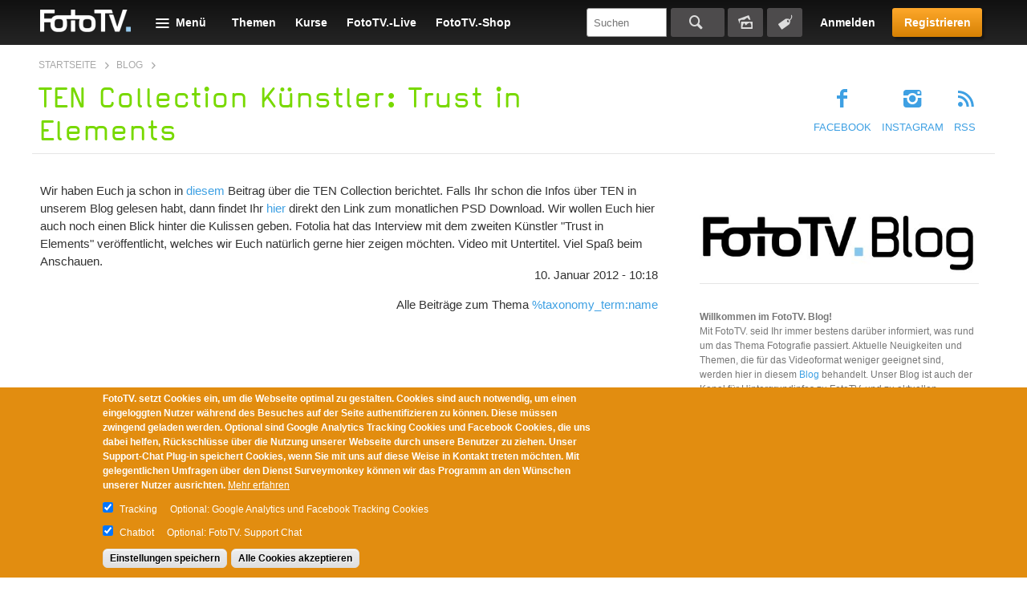

--- FILE ---
content_type: text/html; charset=utf-8
request_url: https://www.fototv.de/blog/ten_collection_k%C3%BCnstler_trust_elements
body_size: 10588
content:
<!DOCTYPE html>
<!--[if lt IE 8 ]>    <html class="lt-ie8 no-js"> <![endif]-->
<!--[if gte IE 8]><!--> <html class="no-js"  lang="de" dir="ltr"> <!--<![endif]-->
  <head>
    <!--[if IE]><![endif]-->
<meta charset="utf-8" />
<link rel="shortcut icon" href="https://www.fototv.de/sites/all/themes/ftt/images/favicon.ico" />
<script type="text/javascript">window.YETT_BLACKLIST = [/analytics/, /facebook/, /zopim\.com/, /surveymonkey\.com/, /de\.surveymonkey\.com/, /nr-data\.net/];</script><script type="text/javascript" src="/sites/all/modules/contrib/euccx/js/yett.min.js"></script><meta name="viewport" content="width=device-width, initial-scale=1.0" />
<meta http-equiv="X-UA-Compatible" content="IE=edge" />
<meta name="description" content="Wir haben Euch ja schon in diesem Beitrag über die TEN Collection berichtet. Falls Ihr schon die Infos über TEN in unserem Blog gelesen habt, dann findet Ihr hier direkt den Link zum monatlichen PSD Download. Wir wollen Euch hier auch noch einen Blick hinter die Kulissen geben. Fotolia hat das Interview mit dem zweiten Künstler &quot;Trust in Elements&quot; veröffentlicht, welches wir" />
<meta name="keywords" content="Digitale Bildbearbeitung, Photoshop, Microstock," />
<meta name="generator" content="Drupal 7 (http://drupal.org)" />
<link rel="canonical" href="https://www.fototv.de/blog/ten_collection_k%C3%BCnstler_trust_elements" />
<link rel="shortlink" href="https://www.fototv.de/node/68747" />
<meta property="og:type" content="blog" />
<meta property="og:url" content="https://www.fototv.de/node/68747" />
<meta property="og:title" content="TEN Collection Künstler: Trust in Elements" />
<meta property="og:description" content="Wir haben Euch ja schon in diesem Beitrag über die TEN Collection berichtet. Falls Ihr schon die Infos über TEN in unserem Blog gelesen habt, dann findet Ihr hier direkt den Link zum monatlichen PSD Download. Wir wollen Euch hier auch noch einen Blick hinter die Kulissen geben. Fotolia hat das Interview mit dem zweiten Künstler &quot;Trust in Elements&quot; veröffentlicht, welches wir Euch natürlich gerne hier zeigen möchten. Video mit Untertitel. Viel Spaß beim Anschauen." />
    <title>TEN Collection Künstler: Trust in Elements | FotoTV.</title>

    <link rel="stylesheet" href="https://www.fototv.de/dateien/advagg_css/css__lNbOuzrtEEs2YODduTWO52Brm3z5scjYWpPp8-CPlt8__pmcXFva1nVAMlgcmc4Sv1zaThTL2mLD_pqzTON3oHaU__DgoKVzjgo-uptGDa7XY94U5Q-X8eBJzyTHAxG644XXQ.css" />
<link rel="stylesheet" href="https://www.fototv.de/dateien/advagg_css/css__yZsjL09ATXsKX-edLufuukC-t0cEyws8KJwO5AtbSUM__I7VgQQLzOGNC23ycaq4nWKgbMbqOeoPdP3p4osrNeOg__DgoKVzjgo-uptGDa7XY94U5Q-X8eBJzyTHAxG644XXQ.css" />
<link rel="stylesheet" href="https://www.fototv.de/dateien/advagg_css/css__9BHNvEU5Z60rFHjEYc0IR9bBvwuL89Gwse2L3nDuwJU__N9fXS4Wj0S4uV2fQNWLiVPwqkoZQB712dqpIHfxa2yc__DgoKVzjgo-uptGDa7XY94U5Q-X8eBJzyTHAxG644XXQ.css" />
<link rel="stylesheet" href="https://www.fototv.de/dateien/advagg_css/css__0lJf716wbDPHB6C_A2rN3gxIh-U4aqBgPjscWy3VuO4__0xHXfsltuAslj1jxn2gNG-sty1kAd0-iM8oWXmKHozI__DgoKVzjgo-uptGDa7XY94U5Q-X8eBJzyTHAxG644XXQ.css" />
	  

    <!--[if lte IE 8]><script src="https://www.fototv.de/sites/all/themes/ftt/javascripts/contrib/Respond-master/src/respond.js"></script><![endif]-->
    <script async="async" src="https://www.googletagmanager.com/gtag/js?id=UA-2085064-1"></script>
<script src="https://www.fototv.de/sites/all/libraries/modernizr/modernizr.min.js?t8g2f6"></script>
<script src="https://www.fototv.de/dateien/advagg_js/js__eyLas93kPcJ6gjFvxd-wlCkZXdNQiOEwk8gp-YhJ6zs__dOW9wHJ-foLrt39VVLTza9NBVkAhyG7n_S_9Mfj4ACs__DgoKVzjgo-uptGDa7XY94U5Q-X8eBJzyTHAxG644XXQ.js"></script>
<script src="https://www.fototv.de/dateien/js_injector/js_injector_4.js?t8g2f6"></script>
<script>window.google_analytics_uacct = "UA-2085064-1";window.dataLayer = window.dataLayer || [];function gtag(){dataLayer.push(arguments)};gtag("js", new Date());gtag("set", "developer_id.dMDhkMT", true);var gaProperty = window.google_analytics_uacct;
var disableStr = 'ga-disable-' + gaProperty;
if (document.cookie.indexOf(disableStr + '=true') > -1) {
  window[disableStr] = true;
  console.log('ga-disable is enabled, GA disabled.');
}
function gaOptout() {
  document.cookie = disableStr + '=true; expires=Thu, 31 Dec 2999 23:59:59 UTC; path=/';
  window[disableStr] = true;
}gtag("config", "UA-2085064-1", {"groups":"default","anonymize_ip":true,"allow_ad_personalization_signals":false});</script>
<script>!function(f,b,e,v,n,t,s)
{if(f.fbq)return;n=f.fbq=function(){n.callMethod?
n.callMethod.apply(n,arguments):n.queue.push(arguments)};
if(!f._fbq)f._fbq=n;n.push=n;n.loaded=!0;n.version='2.0';
n.queue=[];t=b.createElement(e);t.async=!0;
t.src=v;s=b.getElementsByTagName(e)[0];
s.parentNode.insertBefore(t,s)}(window,document,'script',
'https://connect.facebook.net/en_US/fbevents.js');
 fbq('init', '997154573671516'); 
fbq('track', 'PageView');</script>
<script>jQuery.extend(Drupal.settings,{"basePath":"\/","pathPrefix":"","setHasJsCookie":0,"ajaxPageState":{"theme":"ftt","theme_token":"TdFkHeMnVJir2a7DzlOcbij1siRKdc4woeIuelp-KP4","jquery_version":"1.7","css":{"modules\/comment\/comment.css":1,"sites\/all\/modules\/contrib\/fitvids\/fitvids.css":1,"modules\/node\/node.css":1,"sites\/all\/modules\/contrib\/quiz\/quiz.css":1,"modules\/search\/search.css":1,"sites\/all\/modules\/contrib\/ubercart\/uc_order\/uc_order.css":1,"sites\/all\/modules\/contrib\/ubercart\/uc_store\/uc_store.css":1,"modules\/user\/user.css":1,"sites\/all\/modules\/contrib\/video_filter\/video_filter.css":1,"sites\/all\/modules\/contrib\/views\/css\/views.css":1,"sites\/all\/modules\/contrib\/apachesolr_autocomplete\/apachesolr_autocomplete.css":1,"sites\/all\/modules\/contrib\/apachesolr_autocomplete\/jquery-autocomplete\/jquery.autocomplete.css":1,"sites\/all\/modules\/contrib\/ctools\/css\/ctools.css":1,"sites\/all\/modules\/contrib\/panels\/css\/panels.css":1,"sites\/all\/modules\/contrib\/panels\/plugins\/layouts\/onecol\/onecol.css":1,"sites\/all\/modules\/contrib\/field_collection\/field_collection.theme.css":1,"sites\/all\/modules\/contrib\/eu_cookie_compliance\/css\/eu_cookie_compliance.css":1,"public:\/\/ctools\/css\/37e141b71f5cc370622df5a837479963.css":1,"sites\/all\/themes\/ftt\/stylesheets\/style.css":1,"sites\/all\/themes\/ftt\/stylesheets\/fixes.css":1,"sites\/all\/themes\/ftt\/stylesheets\/prio1.css":1,"sites\/all\/themes\/ftt\/stylesheets\/rebrush.css":1,"sites\/all\/themes\/ftt\/stylesheets\/diginovum.css":1,"sites\/all\/themes\/ftt\/stylesheets\/print.css":1},"js":{"sites\/all\/modules\/contrib\/eu_cookie_compliance\/js\/eu_cookie_compliance.min.js":1,"sites\/all\/modules\/contrib\/euccx\/js\/euccx.js":1,"https:\/\/www.googletagmanager.com\/gtag\/js?id=UA-2085064-1":1,"sites\/all\/libraries\/modernizr\/modernizr.min.js":1,"sites\/all\/modules\/contrib\/jquery_update\/replace\/jquery\/1.7\/jquery.min.js":1,"misc\/jquery-extend-3.4.0.js":1,"misc\/jquery-html-prefilter-3.5.0-backport.js":1,"misc\/jquery.once.js":1,"misc\/drupal.js":1,"sites\/all\/libraries\/fitvids\/jquery.fitvids.js":1,"sites\/all\/libraries\/blazy\/blazy.min.js":1,"sites\/all\/modules\/contrib\/eu_cookie_compliance\/js\/jquery.cookie-1.4.1.min.js":1,"misc\/form-single-submit.js":1,"misc\/ajax.js":1,"sites\/all\/modules\/contrib\/jquery_update\/js\/jquery_update.js":1,"sites\/all\/modules\/contrib\/entityreference\/js\/entityreference.js":1,"sites\/all\/modules\/contrib\/fitvids\/fitvids.js":1,"sites\/all\/modules\/contrib\/lazy\/lazy.js":1,"public:\/\/languages\/de-fototv_1oCPSp1WFtrydRvBGVQrCNgt76HJDrQZ7yVVO3J3oCg.js":1,"sites\/all\/modules\/contrib\/authcache\/authcache.js":1,"sites\/all\/modules\/contrib\/apachesolr_autocomplete\/apachesolr_autocomplete.js":1,"sites\/all\/modules\/contrib\/apachesolr_autocomplete\/jquery-autocomplete\/jquery.autocomplete.js":1,"sites\/all\/modules\/contrib\/google_analytics\/googleanalytics.js":1,"sites\/all\/modules\/contrib\/authcache\/modules\/authcache_menu\/authcache_menu.js":1,"misc\/progress.js":1,"sites\/all\/themes\/ftt\/javascripts\/contrib\/readmore\/readmore-v2\/readmore.min.js":1,"sites\/all\/themes\/ftt\/javascripts\/contrib\/tocca.js\/Tocca.js":1,"sites\/all\/themes\/ftt\/javascripts\/contrib\/waitForImages-master\/src\/jquery.waitforimages.js":1,"sites\/all\/themes\/ftt\/javascripts\/contrib\/views_infinite_scroll.js":1,"sites\/all\/themes\/ftt\/javascripts\/contrib\/carouFredSel\/jquery.carouFredSel-6.2.1.js":1,"sites\/all\/themes\/ftt\/javascripts\/contrib\/select2\/select2.js":1,"sites\/all\/themes\/ftt\/javascripts\/prio1.js":1,"sites\/all\/themes\/ftt\/javascripts\/theme.js":1,"dateien\/js_injector\/js_injector_4.js":1}},"authcache":{"q":"node\/68747","cp":{"path":"\/","domain":".fototv.de","secure":true},"cl":1},"apachesolr_autocomplete":{"path":"\/apachesolr_autocomplete","forms":{"apachesolr-panels-search-block":{"id":"apachesolr-panels-search-block","path":"\/apachesolr_autocomplete_callback\/apachesolr_search_page%3Acore_search"}}},"urlIsAjaxTrusted":{"\/blog\/ten_collection_k%C3%BCnstler_trust_elements?destination=node\/68747":true,"\/blog\/ten_collection_k%C3%BCnstler_trust_elements":true},"fitvids":{"custom_domains":[],"selectors":["#main"],"simplifymarkup":1},"eu_cookie_compliance":{"cookie_policy_version":"1.0.0","popup_enabled":1,"popup_agreed_enabled":0,"popup_hide_agreed":0,"popup_clicking_confirmation":false,"popup_scrolling_confirmation":false,"popup_html_info":"\u003Cdiv class=\u0022eu-cookie-compliance-banner eu-cookie-compliance-banner-info eu-cookie-compliance-banner--categories\u0022\u003E\n  \u003Cdiv class=\u0022popup-content info\u0022\u003E\n        \u003Cdiv id=\u0022popup-text\u0022\u003E\n      \u003Cp\u003EFotoTV. setzt Cookies ein, um die Webseite optimal zu gestalten. Cookies sind auch notwendig, um einen eingeloggten Nutzer w\u00e4hrend des Besuches auf der Seite authentifizieren zu k\u00f6nnen. Diese m\u00fcssen zwingend geladen werden. Optional sind Google Analytics Tracking Cookies und Facebook Cookies, die uns dabei helfen, R\u00fcckschl\u00fcsse \u00fcber die Nutzung unserer Webseite durch unsere Benutzer zu ziehen. Unser Support-Chat Plug-in speichert Cookies, wenn Sie mit uns auf diese Weise in Kontakt treten m\u00f6chten. Mit gelegentlichen Umfragen \u00fcber den Dienst Surveymonkey k\u00f6nnen wir das Programm an den W\u00fcnschen unserer Nutzer ausrichten.\u003C\/p\u003E              \u003Cbutton type=\u0022button\u0022 class=\u0022find-more-button eu-cookie-compliance-more-button\u0022\u003EMehr erfahren\u003C\/button\u003E\n          \u003C\/div\u003E\n          \u003Cdiv id=\u0022eu-cookie-compliance-categories\u0022 class=\u0022eu-cookie-compliance-categories\u0022\u003E\n                  \u003Cdiv class=\u0022eu-cookie-compliance-category\u0022\u003E\n            \u003Cdiv\u003E\n              \u003Cinput type=\u0022checkbox\u0022 name=\u0022cookie-categories\u0022 id=\u0022cookie-category-tracking\u0022\n                     value=\u0022tracking\u0022\n                     checked                      \u003E\n              \u003Clabel for=\u0022cookie-category-tracking\u0022\u003ETracking\u003C\/label\u003E\n            \u003C\/div\u003E\n                      \u003Cdiv class=\u0022eu-cookie-compliance-category-description\u0022\u003EOptional: Google Analytics und Facebook Tracking Cookies\u003C\/div\u003E\n                  \u003C\/div\u003E\n                  \u003Cdiv class=\u0022eu-cookie-compliance-category\u0022\u003E\n            \u003Cdiv\u003E\n              \u003Cinput type=\u0022checkbox\u0022 name=\u0022cookie-categories\u0022 id=\u0022cookie-category-support\u0022\n                     value=\u0022support\u0022\n                     checked                      \u003E\n              \u003Clabel for=\u0022cookie-category-support\u0022\u003EChatbot\u003C\/label\u003E\n            \u003C\/div\u003E\n                      \u003Cdiv class=\u0022eu-cookie-compliance-category-description\u0022\u003EOptional: FotoTV. Support Chat\u003C\/div\u003E\n                  \u003C\/div\u003E\n                          \u003Cdiv class=\u0022eu-cookie-compliance-categories-buttons\u0022\u003E\n            \u003Cbutton type=\u0022button\u0022\n                    class=\u0022eu-cookie-compliance-save-preferences-button\u0022\u003EEinstellungen speichern\u003C\/button\u003E\n          \u003C\/div\u003E\n              \u003C\/div\u003E\n    \n    \u003Cdiv id=\u0022popup-buttons\u0022 class=\u0022eu-cookie-compliance-has-categories\u0022\u003E\n            \u003Cbutton type=\u0022button\u0022 class=\u0022agree-button eu-cookie-compliance-default-button\u0022\u003EAlle Cookies akzeptieren\u003C\/button\u003E\n              \u003Cbutton type=\u0022button\u0022 class=\u0022eu-cookie-withdraw-button eu-cookie-compliance-hidden\u0022 \u003EWithdraw consent\u003C\/button\u003E\n          \u003C\/div\u003E\n  \u003C\/div\u003E\n\u003C\/div\u003E","use_mobile_message":false,"mobile_popup_html_info":"\u003Cdiv class=\u0022eu-cookie-compliance-banner eu-cookie-compliance-banner-info eu-cookie-compliance-banner--categories\u0022\u003E\n  \u003Cdiv class=\u0022popup-content info\u0022\u003E\n        \u003Cdiv id=\u0022popup-text\u0022\u003E\n                    \u003Cbutton type=\u0022button\u0022 class=\u0022find-more-button eu-cookie-compliance-more-button\u0022\u003EMehr erfahren\u003C\/button\u003E\n          \u003C\/div\u003E\n          \u003Cdiv id=\u0022eu-cookie-compliance-categories\u0022 class=\u0022eu-cookie-compliance-categories\u0022\u003E\n                  \u003Cdiv class=\u0022eu-cookie-compliance-category\u0022\u003E\n            \u003Cdiv\u003E\n              \u003Cinput type=\u0022checkbox\u0022 name=\u0022cookie-categories\u0022 id=\u0022cookie-category-tracking\u0022\n                     value=\u0022tracking\u0022\n                     checked                      \u003E\n              \u003Clabel for=\u0022cookie-category-tracking\u0022\u003ETracking\u003C\/label\u003E\n            \u003C\/div\u003E\n                      \u003Cdiv class=\u0022eu-cookie-compliance-category-description\u0022\u003EOptional: Google Analytics und Facebook Tracking Cookies\u003C\/div\u003E\n                  \u003C\/div\u003E\n                  \u003Cdiv class=\u0022eu-cookie-compliance-category\u0022\u003E\n            \u003Cdiv\u003E\n              \u003Cinput type=\u0022checkbox\u0022 name=\u0022cookie-categories\u0022 id=\u0022cookie-category-support\u0022\n                     value=\u0022support\u0022\n                     checked                      \u003E\n              \u003Clabel for=\u0022cookie-category-support\u0022\u003EChatbot\u003C\/label\u003E\n            \u003C\/div\u003E\n                      \u003Cdiv class=\u0022eu-cookie-compliance-category-description\u0022\u003EOptional: FotoTV. Support Chat\u003C\/div\u003E\n                  \u003C\/div\u003E\n                          \u003Cdiv class=\u0022eu-cookie-compliance-categories-buttons\u0022\u003E\n            \u003Cbutton type=\u0022button\u0022\n                    class=\u0022eu-cookie-compliance-save-preferences-button\u0022\u003EEinstellungen speichern\u003C\/button\u003E\n          \u003C\/div\u003E\n              \u003C\/div\u003E\n    \n    \u003Cdiv id=\u0022popup-buttons\u0022 class=\u0022eu-cookie-compliance-has-categories\u0022\u003E\n            \u003Cbutton type=\u0022button\u0022 class=\u0022agree-button eu-cookie-compliance-default-button\u0022\u003EAlle Cookies akzeptieren\u003C\/button\u003E\n              \u003Cbutton type=\u0022button\u0022 class=\u0022eu-cookie-withdraw-button eu-cookie-compliance-hidden\u0022 \u003EWithdraw consent\u003C\/button\u003E\n          \u003C\/div\u003E\n  \u003C\/div\u003E\n\u003C\/div\u003E\n","mobile_breakpoint":"768","popup_html_agreed":"\u003Cdiv\u003E\n  \u003Cdiv class=\u0022popup-content agreed\u0022\u003E\n    \u003Cdiv id=\u0022popup-text\u0022\u003E\n      Thank you for accepting cookies\n\u003Cp\u003EYou can now hide this message or find out more about cookies.\u003C\/p\u003E    \u003C\/div\u003E\n    \u003Cdiv id=\u0022popup-buttons\u0022\u003E\n      \u003Cbutton type=\u0022button\u0022 class=\u0022hide-popup-button eu-cookie-compliance-hide-button\u0022\u003EHide\u003C\/button\u003E\n              \u003Cbutton type=\u0022button\u0022 class=\u0022find-more-button eu-cookie-compliance-more-button-thank-you\u0022 \u003EMore info\u003C\/button\u003E\n          \u003C\/div\u003E\n  \u003C\/div\u003E\n\u003C\/div\u003E","popup_use_bare_css":false,"popup_height":"auto","popup_width":"100%","popup_delay":500,"popup_link":"https:\/\/www.fototv.de\/datenschutz","popup_link_new_window":1,"popup_position":null,"fixed_top_position":1,"popup_language":"de-fototv","store_consent":false,"better_support_for_screen_readers":0,"reload_page":0,"domain":"","domain_all_sites":0,"popup_eu_only_js":0,"cookie_lifetime":"500","cookie_session":false,"disagree_do_not_show_popup":0,"method":"categories","allowed_cookies":"has_js\r\naucp13n\r\nDrupal.tableDrag.showWeight","withdraw_markup":"\u003Cbutton type=\u0022button\u0022 class=\u0022eu-cookie-withdraw-tab\u0022\u003EPrivacy settings\u003C\/button\u003E\n\u003Cdiv class=\u0022eu-cookie-withdraw-banner\u0022\u003E\n  \u003Cdiv class=\u0022popup-content info\u0022\u003E\n    \u003Cdiv id=\u0022popup-text\u0022\u003E\n      We use cookies on this site to enhance your user experience\n\u003Cp\u003EYou have given your consent for us to set cookies.\u003C\/p\u003E    \u003C\/div\u003E\n    \u003Cdiv id=\u0022popup-buttons\u0022\u003E\n      \u003Cbutton type=\u0022button\u0022 class=\u0022eu-cookie-withdraw-button\u0022\u003EWithdraw consent\u003C\/button\u003E\n    \u003C\/div\u003E\n  \u003C\/div\u003E\n\u003C\/div\u003E\n","withdraw_enabled":false,"withdraw_button_on_info_popup":0,"cookie_categories":["tracking","support"],"cookie_categories_details":{"tracking":{"label":"Tracking","description":"Optional: Google Analytics und Facebook Tracking Cookies","machine_name":"tracking","checkbox_default_state":"checked","weight":0},"support":{"label":"Chatbot","description":"Optional: FotoTV. Support Chat","machine_name":"support","checkbox_default_state":"checked","weight":1}},"enable_save_preferences_button":1,"cookie_name":"","cookie_value_disagreed":"0","cookie_value_agreed_show_thank_you":"1","cookie_value_agreed":"2","containing_element":"body","automatic_cookies_removal":1,"close_button_action":"close_banner"},"googleanalytics":{"account":["UA-2085064-1"],"trackOutbound":1,"trackMailto":1,"trackDownload":1,"trackDownloadExtensions":"7z|aac|arc|arj|asf|asx|avi|bin|csv|doc(x|m)?|dot(x|m)?|exe|flv|gif|gz|gzip|hqx|jar|jpe?g|js|mp(2|3|4|e?g)|mov(ie)?|msi|msp|pdf|phps|png|ppt(x|m)?|pot(x|m)?|pps(x|m)?|ppam|sld(x|m)?|thmx|qtm?|ra(m|r)?|sea|sit|tar|tgz|torrent|txt|wav|wma|wmv|wpd|xls(x|m|b)?|xlt(x|m)|xlam|xml|z|zip"},"euccx":{"plugins":{"ganalytics":{"blacklist":["\/analytics\/"],"cookies_handled":["_ga","_gat","_gid"],"opt_in_category":"tracking"},"fbpixel":{"blacklist":["\/facebook\/"],"opt_in_category":"tracking"},"zopim":{"blacklist":["\/zopim\\.com\/"],"js_exclude":{"name":["widget_v2","asset_composer.js"],"data":["__zopim_widget_proxy","zopimSrc"]},"cookies_handled":["__zlcid","__zlcmid","__zlcstore"],"opt_in_category":"support"},"surveymonkey":{"blacklist":["\/surveymonkey\\.com\/","\/de\\.surveymonkey\\.com\/","\/nr-data\\.net\/"],"cookies_handled":["smcx_0_last_shown_at","apex__sm","survey"],"opt_in_category":"umfragen"}},"unticked":0,"dab":0},"lazy":{"errorClass":"b-error","loadInvisible":false,"offset":100,"saveViewportOffsetDelay":50,"selector":".b-lazy","src":"data-src","successClass":"b-loaded","validateDelay":25}});</script>
		
		
  </head>
  <body class="html not-front not-logged-in no-sidebars page-node page-node- page-node-68747 node-type-blog blog user--anonymous" >
    <div id="skip-link">
      <a href="#main" class="element-invisible element-focusable" role="link">Skip to main content</a>
    </div>
        
<div class="body-wrapper">

  
      <header id="header" role="banner">
      <div class="grid">
          <span id="logo">
  <a href="/" title="FotoTV." rel="home">
    <img typeof="foaf:Image" src="https://www.fototv.de/sites/all/themes/ftt/images/logo.png" width="114" height="28" alt="FotoTV. Logo" />  </a>
</span>
<div id="block-panels-mini-menu-header" class="block block-panels-mini" >

      <header class="navigation__menu-wrapper">
    <div class="navigation__menu-label" >Menü</div>
    <div class="content" >
      <div class="row-layout row-four-menu">
  <div class="column-title">
      </div>
  <div class="column-one">
    <section class="panel-pane pane-block pane-menu-menu-programm"  >
  
        <div class="title__wrapper">
      <span class="menu__item-headline">
        Programm      </span>
    </div>
    
  
  <div class="pane-content">
    <ul class="menu"><li class="first leaf"><a href="/grundlagen-und-geschichte" title="Geschichte der Fotografie   Fotografie für Einsteiger  Smartphone-Fotografie   Fotolocations    Bildgestaltung">Grundlagen und Geschichte</a></li>
<li class="leaf"><a href="/fototechnik" title="Aufsteckblitze   Kameratechnik   Lichttechniken   Studiotechnik   Colormanagement   Filmen mit der DSLR    Dunkelkammer-Technik   Fotoarchivierung   Fine-Art   Rahmungen   Multivision   Tests">Fototechnik</a></li>
<li class="leaf"><a href="/kanal/fotomotive" title="Aktfotografie  Eventfotografie  Fashionfotografie  Foodfotografie  Reisefotografie  Hochzeitsfotografie  Naturfotografie  Mikro- und Makrofotografie     Landschaftsfotografie  Astrofotografie  Tierfotografie   Lightpainting   Panoramafotografie  Portraitfotografie  Peoplefotografie  Reportagefotografie  Highspeed-Fotografie  Spezialfotografie  Sportfotografie  Still Life und Objektfotografie   Autofotografie   Street-Fotografie   Architekturfotografie   ">Fotomotive</a></li>
<li class="leaf"><a href="/digitale-bildbearbeitung" title="Photoshop CC Grundlagen   Photoshop Tutorials  Lightroom Tutorials   Affinity Photo Tutorials   Luminar-Tutorials   Capture One Tutorials   InDesign für Fotografen     Bildbearbeitungstools &amp; Plug-ins   Bildcomposing">Digitale Bildbearbeitung</a></li>
<li class="leaf"><a href="/kanal/fotokunst" title="Meister der Fotografie   Zeitgenössische Fotografen   Fotografie sammeln   Fotoausstellungen   Fotofestivals &amp; Events">Fotokunst</a></li>
<li class="leaf"><a href="/kanal/fotografische-weiterentwicklung" title="Next Level Fotografie   Fotobücher   Bildbesprechungen   Fotografie als Business   Fotorecht">Fotografische Weiterentwicklung</a></li>
<li class="last leaf"><a href="/das-fototv-archiv" title="FotoTV.Challenge   photokinaTV   FotoTV.News-Archiv   Photoshop CS5 Grundlagen   Photoshop Archiv bis CS6   Lightroom 4 Kompendium">Das FotoTV.-Archiv</a></li>
</ul>  </div>

  
  </section><section class="panel-pane pane-block pane-menu-menu-custom-video-menu"  >
  
      
  
  <div class="pane-content">
    <ul class="menu"><li class="first leaf"><a href="/themen">Themen</a></li>
<li class="leaf"><a href="/kurse">Kurse</a></li>
<li class="leaf"><a href="/all_videos">Alle Filme</a></li>
<li class="last leaf"><a href="/freie-Videos">Kostenlose Filme</a></li>
</ul>  </div>

  
  </section>  </div>
  <div class="column-two">
    <section class="panel-pane pane-block pane-menu-menu-aktuelles-community"  >
  
        <div class="title__wrapper">
      <span class="menu__item-headline">
        FotoTV.      </span>
    </div>
    
  
  <div class="pane-content">
    <ul class="menu"><li class="first leaf"><a href="/blog" title="Das FotoTV Blog">Blog</a></li>
<li class="leaf"><a href="/sessions">FotoTV.-Live</a></li>
<li class="leaf"><a href="/themenfokus" title="FooTV.-Bergchallenge  ">Aktueller Themenfokus</a></li>
<li class="leaf"><a href="/tracker">FotoTV.-Tracker</a></li>
<li class="leaf"><a href="https://www.fototv.de/start/shop/">FotoTV.-Shop</a></li>
<li class="leaf"><a href="/stars">FotoTV.-Stars</a></li>
<li class="leaf"><a href="/wir_uber_uns">FotoTV.-Team</a></li>
<li class="last leaf"><a href="/kontakt">Kontaktiere uns!</a></li>
</ul>  </div>

  
  </section>  </div>
  <div class="column-three">
    <section class="panel-pane pane-block pane-menu-menu-fototv"  >
  
        <div class="title__wrapper">
      <span class="menu__item-headline">
        Mitgliedschaft      </span>
    </div>
    
  
  <div class="pane-content">
    <ul class="menu"><li class="first leaf"><a href="/zugang">Mitglied werden</a></li>
<li class="leaf"><a href="https://www.fototv.de/start">Was bietet dir FotoTV.?</a></li>
<li class="leaf"><a href="/downloads">Downloads</a></li>
<li class="last leaf"><a href="/support" title="FotoTV.-Support">Hilfe zu FotoTV.</a></li>
</ul>  </div>

  
  </section>  </div>
  <div class="column-four">
    <section class="panel-pane pane-block pane-user-login"  >
  
        <div class="title__wrapper">
      <span class="menu__item-headline">
        Benutzeranmeldung      </span>
    </div>
    
  
  <div class="pane-content">
    <form action="/blog/ten_collection_k%C3%BCnstler_trust_elements?destination=node/68747" method="post" id="user-login-form" accept-charset="UTF-8"><div><div class="form-item form-type-textfield form-item-name">
  <label for="edit-name">Nutzername oder E-Mail <span class="form-required" title="Das Feld wird benötigt.">*</span></label>
 <input type="text" id="edit-name" name="name" value="" size="15" maxlength="60" class="form-text required" />
</div>
<div class="form-item form-type-password form-item-pass">
  <label for="edit-pass">Passwort <span class="form-required" title="Das Feld wird benötigt.">*</span></label>
 <input type="password" id="edit-pass" name="pass" size="15" maxlength="128" class="form-text required" />
</div>
<ul><li class="first"><a href="/user/register" title="Ein neues Benutzerkonto erstellen.">Neues Nutzerkonto anlegen</a></li>
<li class="last"><a href="/user/password" title="Ein neues Passwort per E-Mail anfordern.">Neues Passwort anfordern</a></li>
</ul><input type="hidden" name="form_id" value="user_login_block" />
<div class="form-actions form-wrapper" id="edit-actions"><button type="submit" id="edit-submit" name="op" value="Anmelden" class="form-submit">Anmelden</button></div></div></form>  </div>

  
  </section>  </div>
</div>
    </div>
    <div class="menu__user">
      <div class="menu__user-register">
        <button id="menu__user-btn--login" class="menu__user-btn--login">Anmelden</button>
      </div>
    </div>
  </header>
  </div>
<div class="menu__cta">
  <div class="menu__cta-buttons">
    <a class="button" href="/testpaket" target="_self">Registrieren</a>
  </div>
</div>
<div id="block-panels-mini-shortcuts" class="block block-panels-mini">

        
  <div class="content">
    <div class="panel-display panel-1col clearfix" id="mini-panel-shortcuts">
  <div class="panel-panel panel-col">
    <div><section class="panel-pane pane-block pane-menu-menu-shortcuts-anon" >

<div class="content">
        <ul class="menu"><li class="first leaf"><a href="/themen">Themen</a></li>
<li class="leaf"><a href="/kurse">Kurse</a></li>
<li class="leaf"><a href="/sessions">FotoTV.-Live</a></li>
<li class="last leaf"><a href="https://www.fototv.de/shop">FotoTV.-Shop</a></li>
</ul>  </div>

  </section></div>
  </div>
</div>
  </div>
</div>
<div id="block-apachesolr-panels-search-form" class="block block-apachesolr-panels">

          <header>
      <div>Suchen</div>
    </header>
      
  <div class="content">
    <div class="wrapper">
      <form action="/blog/ten_collection_k%C3%BCnstler_trust_elements" method="post" id="apachesolr-panels-search-block" accept-charset="UTF-8"><div><div class="form-item form-type-textfield form-item-apachesolr-panels-search-form">
  <label class="element-invisible" for="edit-apachesolr-panels-search-form">Suchen </label>
 <input title="Geben Sie die Wörter ein, nach denen Sie suchen möchten." class="apachesolr-autocomplete form-text" data-apachesolr-autocomplete-id="apachesolr-panels-search-block" placeholder="Suchen" type="text" id="edit-apachesolr-panels-search-form" name="apachesolr_panels_search_form" value="" size="15" maxlength="128" />
</div>
<input type="hidden" name="form_id" value="apachesolr_panels_search_block" />
<div class="form-actions form-wrapper" id="edit-actions--2"><button type="submit" id="edit-submit--2" name="op" value="Suchen" class="form-submit">Suchen</button></div></div></form>      <div class="additional-search">
        <a href="/bildersuche" class="picture-search">Bildersuche</a>
        <a href="/tags" class="tag-search">Tagsuche</a>
      </div>
    </div>
  </div>
</div>
<noscript> <img height="1" width="1" src="https://www.facebook.com/tr?id=997154573671516&ev=PageView&noscript=1"/></noscript>
      </div>
    </header>
  
              
  
      <main id="main" role="main">
      <div class="content">
          

  <article class="stage with-sidebar">
		<div class="headerwrap">
      	      <header class="stage-header with-social">
          <section class="panel-pane pane-page-breadcrumb" >
  
  <div class="content">
    <div class="element-invisible">You are here</div><div class="breadcrumb"><a href="/">Startseite</a> <span class="separator"></span> <a href="/blog">Blog</a></div>  </div>

  </section><section class="panel-pane pane-page-title" >
  
  <div class="content">
    <h1>TEN Collection Künstler: Trust in Elements</h1>
  </div>

  </section>        </header>
                    <aside class="stage-sidebar-social">
            <section class="panel-pane pane-panels-mini pane-social-links" >
  
  <div class="content">
    <div class="panel-display panel-1col clearfix" id="mini-panel-social_links">
  <div class="panel-panel panel-col">
    <div><section class="panel-pane pane-custom pane-4" >

<div class="content">
        <ul class="social-links">
<li><a class="facebook" href="http://de-de.facebook.com/fototv?ref=ts" target="_blank" title="Besuch uns auf facebook">Facebook</a></li>
<li><a target="_blank" href="https://www.instagram.com/fototv.de" class="instagram" title="Besuch uns bei Instagram">Instagram</a></li>
<li><a class="rss last" href="https://www.fototv.de/rss.xml" target="_blank" title="Abonniere den FotoTV RSS Feed">RSS</a></li>
</ul>  </div>

  </section></div>
  </div>
</div>
  </div>

  </section>          </aside>
              </div>
    <div class="grid">
      
              <div class="content stage-content">
          <section class="panel-pane pane-entity-field pane-node-body" >
  
  <div class="content">
      <div class="field field-name-body field-type-text-with-summary field-label-hidden">

    <p>Wir haben Euch ja schon in <a href="/blog/fotolia_startet_die_ten_collection%20" target="_blank">diesem</a> Beitrag über die TEN Collection berichtet. Falls Ihr schon die Infos über TEN in unserem Blog gelesen habt, dann findet Ihr <a href="http://www.fotolia.com/ten " target="_blank">hier</a> direkt den Link zum monatlichen PSD Download. Wir wollen Euch hier auch noch einen Blick hinter die Kulissen geben. Fotolia hat das Interview mit dem zweiten Künstler "Trust in Elements" veröffentlicht, welches wir Euch natürlich gerne hier zeigen möchten. Video mit Untertitel. Viel Spaß beim Anschauen.</p>
  </div>
  </div>

  </section><section class="panel-pane pane-panels-mini pane-blog-info" >
  
  <div class="content">
    <div class="panel-display panel-1col clearfix" id="mini-panel-blog_info">
  <div class="panel-panel panel-col">
    <div><section class="panel-pane pane-token pane-node-created" >

<div class="content">
        10. Januar 2012 - 10:18  </div>

  </section><section class="panel-pane pane-custom pane-1" >

<div class="content">
        <p>Alle Beiträge zum Thema <a href="/url">%taxonomy_term:name</a></p>  </div>

  </section></div>
  </div>
</div>
  </div>

  </section>        </div>
      
              <aside class="stage-sidebar">
          <section class="panel-pane pane-panels-mini pane-blog-intro" >
  
  <div class="content">
    <div class="panel-display panel-1col clearfix" id="mini-panel-blog_intro">
  <div class="panel-panel panel-col">
    <div><section class="panel-pane pane-custom pane-2" >

<div class="content">
        <p><a href="https://www.fototv.de/blog"><img src="https://www.fototv.de/sites/all/themes/ftt/images/fototv_blog_header.jpg" /></a></p>
  </div>

  </section><section class="panel-pane pane-custom pane-3" >

<div class="content">
          <header>
            
                          <h3 class="pane-title">Willkommen im FotoTV. Blog!</h3>
                      </header>
        <p>Mit FotoTV. seid Ihr immer bestens darüber informiert, was rund um das Thema Fotografie passiert. Aktuelle Neuigkeiten und Themen, die für das Videoformat weniger geeignet sind, werden hier in diesem <a href="https://www.fototv.de/blog">Blog </a> behandelt. Unser Blog ist auch der Kanal für Hintergrundinfos zu FotoTV. und zu aktuellen Filmankündigungen unseres Filmmelders. Und schliesslich halten wir Euch hier zu Foto-Workshops unserer Fotografen auf dem Laufenden. Euer <a href="https://www.fototv.de/wir_uber_uns">FotoTV.-Team</a>!</p>
  </div>

  </section></div>
  </div>
</div>
  </div>

  </section><section class="panel-pane pane-views-panes pane-cta-placement-panel-pane-1" >
  
  <div class="content">
    <div class="view view-cta-placement view-id-cta_placement view-display-id-panel_pane_1 view-dom-id-bc293277dded6465368b4a07e065700f">        
  
  
      <div class="view-content">        <div class="views-row views-row-1 views-row-odd views-row-first views-row-last">    <article id="node-111863" class="node node-cta node-teaser node-teaser node-cta-teaser" role="article">
    <div class="field field-name-field-cta-image field-type-image field-label-hidden">

    <img typeof="foaf:Image" src="https://www.fototv.de/dateien/styles/teaser_small/public/fototv.fernseher-cta-338.jpg?itok=FecesDF7" width="280" height="157" alt="" />
  </div>
  <div class="content">
      <div class="field field-name-field-cta-text field-type-text field-label-hidden">

    Jetzt mit FotoTV. loslegen und alle Filme sehen
  </div>
<div class="field-collection-container clearfix">  <div class="field field-name-field-cta-link-collection field-type-field-collection field-label-hidden">

    <div class="field-collection-view clearfix view-mode-token field-collection-view-final"><div class="entity entity-field-collection-item field-collection-item-field-cta-link-collection clearfix" about="/field-collection/field-cta-link-collection/2401">
  <div class="content">
    <div class="field field-name-field-cta-links field-type-link-field field-label-hidden">
<a href="/zugang">Jetzt Vollmitglied werden</a></div>
<div class="field field-name-field-cta-byline field-type-text field-label-hidden">
<p>oder <a href="/testpaket">teste uns kostenlos</a></p></div>
  </div>
</div>
</div>
  </div>
</div>  </div>

</article>
  </div>    </div>  
  
  
  
  
  
</div>  </div>

  </section>        </aside>
      
    </div>
  </article>






<aside class="related with-sidebar">
  <div class="grid">
    <div class="related-ad-horizontal">
          </div>
    <div class="related-ad-vertical">
          </div>
    <div class="related-content">
      <section class="panel-pane pane-views-panes pane-comments-panel-panel-pane-1" >
      <header>
      
                    <h3 class="pane-title">Kommentare</h3>
                </header>
  
  <div class="content">
    <div class="view view-comments-panel view-id-comments_panel view-display-id-panel_pane_1 view-dom-id-103eaadee225c376058db473c1f6625d">        
  
  
      <div class="view-empty">
      <p>Es wurden noch keine Kommentare geschrieben.</p>    </div>
  
  
  
  
  
  
</div>  </div>

  </section>    </div>
    <div class="related-sidebar">
      <section class="panel-pane pane-views-panes pane-fototv-tracker-panel-pane-4" >
      <header>
      
                    <h3 class="pane-title">Neu auf FotoTV.</h3>
                </header>
  
  <div class="content">
    <div class="view view-fototv-tracker view-id-fototv_tracker view-display-id-panel_pane_4 view-dom-id-46e221973b6c1d4646803bfbd1ab8c43">        
  
  
      <div class="view-content">        <div class="views-row views-row-1 views-row-odd views-row-first views-row-last">      
  <div class="views-field views-field-field-bild-gro">        <div class="field-content"><a href="/tutorial/mehr-auflosung-bilder-hochskalieren-in-luminar-neo"><img typeof="foaf:Image" src="https://www.fototv.de/dateien/styles/teaser_small/public/filme/teaser_b/4353-hochskalieren-teaser-big.jpg?itok=bDG5f_Il" width="280" height="157" alt="Bilder hochskalieren in Luminar Neo" title="Bilder hochskalieren in Luminar Neo" /></a></div>  </div>  </div>    </div>  
  
  
  
  
  
</div>  </div>

  </section>    </div>
  </div>
</aside>
      </div>
    </main>
  
  
      <footer id="above-footer" role="contentinfo">
      <div class="grid">
          <div id="block-views-cta-placement-block-1" class="block block-views">

        
  <div class="content">
    <div class="view view-cta-placement view-id-cta_placement view-display-id-block_1 view-dom-id-90fbd83ce1e49b1de1be87bbf7a4cd62">        
  
  
      <div class="view-content">        <div class="views-row views-row-1 views-row-odd views-row-first views-row-last">    <article id="node-111864" class="node node-cta node-teaser node-teaser node-cta-teaser" role="article">
  <div class="content">
      <div class="field field-name-field-cta-text field-type-text field-label-hidden">

    <p> Jetzt mit FotoTV. loslegen und bessere Fotos machen</p>
  </div>
<div class="field-collection-container clearfix">  <div class="field field-name-field-cta-link-collection field-type-field-collection field-label-hidden">

    <div class="field-collection-view clearfix view-mode-token"><div class="entity entity-field-collection-item field-collection-item-field-cta-link-collection clearfix" about="/field-collection/field-cta-link-collection/20736">
  <div class="content">
    <div class="field field-name-field-cta-links field-type-link-field field-label-hidden">
<a href="/zugang">Jetzt Vollmitglied werden</a></div>
<div class="field field-name-field-cta-byline field-type-text field-label-hidden">
<p>mehr als 4000 Videos + Live-Streams</p></div>
  </div>
</div>
</div><div class="field-collection-view clearfix view-mode-token"><div class="entity entity-field-collection-item field-collection-item-field-cta-link-collection clearfix" about="/field-collection/field-cta-link-collection/20737">
  <div class="content">
    <div class="field field-name-field-cta-links field-type-link-field field-label-hidden">
<a href="/testpaket_ordern">Kostenlose Filme sichern</a></div>
<div class="field field-name-field-cta-byline field-type-text field-label-hidden">
<p>unverbindlich testen</p></div>
  </div>
</div>
</div><div class="field-collection-view clearfix view-mode-token field-collection-view-final"><div class="entity entity-field-collection-item field-collection-item-field-cta-link-collection clearfix" about="/field-collection/field-cta-link-collection/20738">
  <div class="content">
      </div>
</div>
</div>
  </div>
</div>  </div>

</article>
  </div>    </div>  
  
  
  
  
  
</div>  </div>
</div>
      </div>
    </footer>
  
      <footer id="footer" role="contentinfo">
      <div class="grid">
          <div id="block-menu-menu-footer-menu" class="block block-menu">

        
  <div class="content">
    <ul class="menu"><li class="first leaf"><a href="https://stellar-videoproduktion.de/">Stellar Videoproduktion Köln</a></li>
<li class="leaf"><a href="/presse" rel="nofollow">Presse</a></li>
<li class="leaf"><a href="/impressum" title="Impressum" rel="nofollow">Impressum</a></li>
<li class="leaf"><a href="/nutzungsbedingungen" rel="nofollow">AGB/Widerruf</a></li>
<li class="last leaf"><a href="/datenschutz" title="Datenschutz" rel="nofollow">Datenschutz</a></li>
</ul>  </div>
</div>
      </div>
    </footer>
  
</div>
    <script src="https://www.fototv.de/dateien/advagg_js/js__YHLu5S1N3BILc2uHcwDAyCinLa8oNONkxBJEiimMfGM__jwj3z3rA4Fm8uAnfT46exGNnij4vfjCwuo4-ASAZUpo__DgoKVzjgo-uptGDa7XY94U5Q-X8eBJzyTHAxG644XXQ.js" defer="defer"></script>
<script src="https://www.fototv.de/dateien/advagg_js/js__2-YpAiHlfRq7vJ1rxCrvGZgqYBmyyQjzo0sJgd6ZZ8o__U-wsRchSU9Ao8JbagZ30dS0NzZO385a0SMA7ER4h_TU__DgoKVzjgo-uptGDa7XY94U5Q-X8eBJzyTHAxG644XXQ.js"></script>
<script>window.eu_cookie_compliance_cookie_name = "";</script>
<script>var scriptTag1=document.createElement('SCRIPT');scriptTag1.src='https://cdn.botpress.cloud/webchat/v2.2/inject.js';scriptTag1.async=true;scriptTag1.defer=true;scriptTag1.onload=function(){var scriptTag2=document.createElement('SCRIPT');scriptTag2.src='https://files.bpcontent.cloud/2024/12/25/20/20241225204610-4ONKDQKU.js';scriptTag2.async=true;scriptTag2.defer=true;document.body.appendChild(scriptTag2);};document.body.appendChild(scriptTag1);</script>
  </body>
</html>


--- FILE ---
content_type: text/javascript
request_url: https://www.fototv.de/sites/all/modules/contrib/euccx/js/yett.min.js
body_size: 1455
content:
!function(t,e){"object"==typeof exports&&"undefined"!=typeof module?e(exports):"function"==typeof define&&define.amd?define(["exports"],e):e((t=t||self).yett={})}(this,function(t){"use strict";var l="javascript/blocked",s={blacklist:window.YETT_BLACKLIST,whitelist:window.YETT_WHITELIST},a={blacklisted:[]},o=function(e,t){return e&&(!t||t!==l)&&(!s.blacklist||s.blacklist.some(function(t){return t.test(e)}))&&(!s.whitelist||s.whitelist.every(function(t){return!t.test(e)}))},u=function(t){var e=t.getAttribute("src");return s.blacklist&&s.blacklist.every(function(t){return!t.test(e)})||s.whitelist&&s.whitelist.some(function(t){return t.test(e)})},f=new MutationObserver(function(t){t.forEach(function(t){for(var i=t.addedNodes,e=function(t){var n=i[t];if(1===n.nodeType&&"SCRIPT"===n.tagName){var e=n.src,r=n.type;if(o(e,r)){a.blacklisted.push(n.cloneNode()),n.type=l;n.addEventListener("beforescriptexecute",function t(e){n.getAttribute("type")===l&&e.preventDefault(),n.removeEventListener("beforescriptexecute",t)}),n.parentElement.removeChild(n)}}},n=0;n<i.length;n++)e(n)})});f.observe(document.documentElement,{childList:!0,subtree:!0});var c=document.createElement;function p(t){return function(t){if(Array.isArray(t)){for(var e=0,n=new Array(t.length);e<t.length;e++)n[e]=t[e];return n}}(t)||function(t){if(Symbol.iterator in Object(t)||"[object Arguments]"===Object.prototype.toString.call(t))return Array.from(t)}(t)||function(){throw new TypeError("Invalid attempt to spread non-iterable instance")}()}document.createElement=function(){for(var t=arguments.length,e=new Array(t),n=0;n<t;n++)e[n]=arguments[n];if("script"!==e[0].toLowerCase())return c.bind(document).apply(void 0,e);var r=c.bind(document).apply(void 0,e),i=r.setAttribute.bind(r);return Object.defineProperties(r,{src:{get:function(){return r.getAttribute("src")},set:function(t){return o(t,r.type)&&i("type",l),i("src",t),!0}},type:{set:function(t){var e=o(r.src,r.type)?l:t;return i("type",e),!0}}}),r.setAttribute=function(t,e){"type"===t||"src"===t?r[t]=e:HTMLScriptElement.prototype.setAttribute.call(r,t,e)},r};var d=new RegExp("[|\\{}()[\\]^$+*?.]","g");t.unblock=function(){for(var t=arguments.length,n=new Array(t),e=0;e<t;e++)n[e]=arguments[e];n.length<1?(s.blacklist=[],s.whitelist=[]):(s.blacklist&&(s.blacklist=s.blacklist.filter(function(e){return n.every(function(t){return"string"==typeof t?!e.test(t):t instanceof RegExp?e.toString()!==t.toString():void 0})})),s.whitelist&&(s.whitelist=[].concat(p(s.whitelist),p(n.map(function(e){if("string"==typeof e){var n=".*"+e.replace(d,"\\$&")+".*";if(s.whitelist.every(function(t){return t.toString()!==n.toString()}))return new RegExp(n)}else if(e instanceof RegExp&&s.whitelist.every(function(t){return t.toString()!==e.toString()}))return e;return null}).filter(Boolean)))));for(var r=document.querySelectorAll('script[type="'.concat(l,'"]')),i=0;i<r.length;i++){var o=r[i];u(o)&&(o.type="application/javascript",a.blacklisted.push(o),o.parentElement.removeChild(o))}var c=0;p(a.blacklisted).forEach(function(t,e){if(u(t)){var n=document.createElement("script");n.setAttribute("src",t.src),n.setAttribute("type","application/javascript"),document.head.appendChild(n),a.blacklisted.splice(e-c,1),c++}}),s.blacklist&&s.blacklist.length<1&&f.disconnect()},Object.defineProperty(t,"__esModule",{value:!0})});
//# sourceMappingURL=yett.min.js.map
